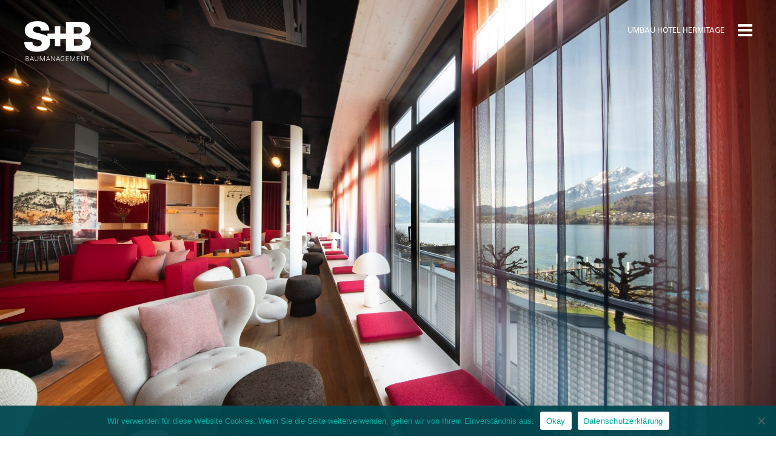

--- FILE ---
content_type: text/html; charset=UTF-8
request_url: https://www.s-b.swiss/referenz/umbau-hotel-hermitage-luzern/
body_size: 8210
content:

<!doctype html>
<html lang="de">
  <head>
  <meta charset="utf-8">
  <meta http-equiv="x-ua-compatible" content="ie=edge">
  <meta name="viewport" content="width=device-width, initial-scale=1, maximum-scale=1, user-scalable=0"/> 
  <meta name='robots' content='index, follow, max-image-preview:large, max-snippet:-1, max-video-preview:-1' />

	<!-- This site is optimized with the Yoast SEO plugin v25.6 - https://yoast.com/wordpress/plugins/seo/ -->
	<title>Umbau Hotel Hermitage - S+B Baumanagement AG</title>
	<link rel="canonical" href="https://www.s-b.swiss/referenz/umbau-hotel-hermitage-luzern/" />
	<meta property="og:locale" content="de_DE" />
	<meta property="og:type" content="article" />
	<meta property="og:title" content="Umbau Hotel Hermitage - S+B Baumanagement AG" />
	<meta property="og:url" content="https://www.s-b.swiss/referenz/umbau-hotel-hermitage-luzern/" />
	<meta property="og:site_name" content="S+B Baumanagement AG" />
	<meta property="article:modified_time" content="2026-01-09T08:36:27+00:00" />
	<meta property="og:image" content="https://www.s-b.swiss/wp-content/uploads/2022/05/SB_Luzern_Hotel-Hermitage_10-scaled.jpg" />
	<meta property="og:image:width" content="2560" />
	<meta property="og:image:height" content="1707" />
	<meta property="og:image:type" content="image/jpeg" />
	<meta name="twitter:card" content="summary_large_image" />
	<script type="application/ld+json" class="yoast-schema-graph">{"@context":"https://schema.org","@graph":[{"@type":"WebPage","@id":"https://www.s-b.swiss/referenz/umbau-hotel-hermitage-luzern/","url":"https://www.s-b.swiss/referenz/umbau-hotel-hermitage-luzern/","name":"Umbau Hotel Hermitage - S+B Baumanagement AG","isPartOf":{"@id":"https://www.s-b.swiss/#website"},"primaryImageOfPage":{"@id":"https://www.s-b.swiss/referenz/umbau-hotel-hermitage-luzern/#primaryimage"},"image":{"@id":"https://www.s-b.swiss/referenz/umbau-hotel-hermitage-luzern/#primaryimage"},"thumbnailUrl":"https://www.s-b.swiss/wp-content/uploads/2022/05/SB_Luzern_Hotel-Hermitage_10-scaled.jpg","datePublished":"2022-06-01T06:34:02+00:00","dateModified":"2026-01-09T08:36:27+00:00","breadcrumb":{"@id":"https://www.s-b.swiss/referenz/umbau-hotel-hermitage-luzern/#breadcrumb"},"inLanguage":"de","potentialAction":[{"@type":"ReadAction","target":["https://www.s-b.swiss/referenz/umbau-hotel-hermitage-luzern/"]}]},{"@type":"ImageObject","inLanguage":"de","@id":"https://www.s-b.swiss/referenz/umbau-hotel-hermitage-luzern/#primaryimage","url":"https://www.s-b.swiss/wp-content/uploads/2022/05/SB_Luzern_Hotel-Hermitage_10-scaled.jpg","contentUrl":"https://www.s-b.swiss/wp-content/uploads/2022/05/SB_Luzern_Hotel-Hermitage_10-scaled.jpg","width":2560,"height":1707},{"@type":"BreadcrumbList","@id":"https://www.s-b.swiss/referenz/umbau-hotel-hermitage-luzern/#breadcrumb","itemListElement":[{"@type":"ListItem","position":1,"name":"Startseite","item":"https://www.s-b.swiss/"},{"@type":"ListItem","position":2,"name":"Umbau Hotel Hermitage"}]},{"@type":"WebSite","@id":"https://www.s-b.swiss/#website","url":"https://www.s-b.swiss/","name":"S+B Baumanagement AG","description":"Erfolg durch Zusammenspiel.","publisher":{"@id":"https://www.s-b.swiss/#organization"},"potentialAction":[{"@type":"SearchAction","target":{"@type":"EntryPoint","urlTemplate":"https://www.s-b.swiss/?s={search_term_string}"},"query-input":{"@type":"PropertyValueSpecification","valueRequired":true,"valueName":"search_term_string"}}],"inLanguage":"de"},{"@type":"Organization","@id":"https://www.s-b.swiss/#organization","name":"S+B Baumanagement AG","url":"https://www.s-b.swiss/","logo":{"@type":"ImageObject","inLanguage":"de","@id":"https://www.s-b.swiss/#/schema/logo/image/","url":"https://www.s-b.swiss/wp-content/uploads/2016/08/SulzerBuzzi_Profilbild_400x400px.png","contentUrl":"https://www.s-b.swiss/wp-content/uploads/2016/08/SulzerBuzzi_Profilbild_400x400px.png","width":400,"height":400,"caption":"S+B Baumanagement AG"},"image":{"@id":"https://www.s-b.swiss/#/schema/logo/image/"},"sameAs":["https://www.linkedin.com/company/10870657"]}]}</script>
	<!-- / Yoast SEO plugin. -->


<script type="text/javascript">
/* <![CDATA[ */
window._wpemojiSettings = {"baseUrl":"https:\/\/s.w.org\/images\/core\/emoji\/15.0.3\/72x72\/","ext":".png","svgUrl":"https:\/\/s.w.org\/images\/core\/emoji\/15.0.3\/svg\/","svgExt":".svg","source":{"concatemoji":"https:\/\/www.s-b.swiss\/wp-includes\/js\/wp-emoji-release.min.js?ver=6.6.4"}};
/*! This file is auto-generated */
!function(i,n){var o,s,e;function c(e){try{var t={supportTests:e,timestamp:(new Date).valueOf()};sessionStorage.setItem(o,JSON.stringify(t))}catch(e){}}function p(e,t,n){e.clearRect(0,0,e.canvas.width,e.canvas.height),e.fillText(t,0,0);var t=new Uint32Array(e.getImageData(0,0,e.canvas.width,e.canvas.height).data),r=(e.clearRect(0,0,e.canvas.width,e.canvas.height),e.fillText(n,0,0),new Uint32Array(e.getImageData(0,0,e.canvas.width,e.canvas.height).data));return t.every(function(e,t){return e===r[t]})}function u(e,t,n){switch(t){case"flag":return n(e,"\ud83c\udff3\ufe0f\u200d\u26a7\ufe0f","\ud83c\udff3\ufe0f\u200b\u26a7\ufe0f")?!1:!n(e,"\ud83c\uddfa\ud83c\uddf3","\ud83c\uddfa\u200b\ud83c\uddf3")&&!n(e,"\ud83c\udff4\udb40\udc67\udb40\udc62\udb40\udc65\udb40\udc6e\udb40\udc67\udb40\udc7f","\ud83c\udff4\u200b\udb40\udc67\u200b\udb40\udc62\u200b\udb40\udc65\u200b\udb40\udc6e\u200b\udb40\udc67\u200b\udb40\udc7f");case"emoji":return!n(e,"\ud83d\udc26\u200d\u2b1b","\ud83d\udc26\u200b\u2b1b")}return!1}function f(e,t,n){var r="undefined"!=typeof WorkerGlobalScope&&self instanceof WorkerGlobalScope?new OffscreenCanvas(300,150):i.createElement("canvas"),a=r.getContext("2d",{willReadFrequently:!0}),o=(a.textBaseline="top",a.font="600 32px Arial",{});return e.forEach(function(e){o[e]=t(a,e,n)}),o}function t(e){var t=i.createElement("script");t.src=e,t.defer=!0,i.head.appendChild(t)}"undefined"!=typeof Promise&&(o="wpEmojiSettingsSupports",s=["flag","emoji"],n.supports={everything:!0,everythingExceptFlag:!0},e=new Promise(function(e){i.addEventListener("DOMContentLoaded",e,{once:!0})}),new Promise(function(t){var n=function(){try{var e=JSON.parse(sessionStorage.getItem(o));if("object"==typeof e&&"number"==typeof e.timestamp&&(new Date).valueOf()<e.timestamp+604800&&"object"==typeof e.supportTests)return e.supportTests}catch(e){}return null}();if(!n){if("undefined"!=typeof Worker&&"undefined"!=typeof OffscreenCanvas&&"undefined"!=typeof URL&&URL.createObjectURL&&"undefined"!=typeof Blob)try{var e="postMessage("+f.toString()+"("+[JSON.stringify(s),u.toString(),p.toString()].join(",")+"));",r=new Blob([e],{type:"text/javascript"}),a=new Worker(URL.createObjectURL(r),{name:"wpTestEmojiSupports"});return void(a.onmessage=function(e){c(n=e.data),a.terminate(),t(n)})}catch(e){}c(n=f(s,u,p))}t(n)}).then(function(e){for(var t in e)n.supports[t]=e[t],n.supports.everything=n.supports.everything&&n.supports[t],"flag"!==t&&(n.supports.everythingExceptFlag=n.supports.everythingExceptFlag&&n.supports[t]);n.supports.everythingExceptFlag=n.supports.everythingExceptFlag&&!n.supports.flag,n.DOMReady=!1,n.readyCallback=function(){n.DOMReady=!0}}).then(function(){return e}).then(function(){var e;n.supports.everything||(n.readyCallback(),(e=n.source||{}).concatemoji?t(e.concatemoji):e.wpemoji&&e.twemoji&&(t(e.twemoji),t(e.wpemoji)))}))}((window,document),window._wpemojiSettings);
/* ]]> */
</script>
<style id='wp-emoji-styles-inline-css' type='text/css'>

	img.wp-smiley, img.emoji {
		display: inline !important;
		border: none !important;
		box-shadow: none !important;
		height: 1em !important;
		width: 1em !important;
		margin: 0 0.07em !important;
		vertical-align: -0.1em !important;
		background: none !important;
		padding: 0 !important;
	}
</style>
<link rel='stylesheet' id='wp-block-library-css' href='https://www.s-b.swiss/wp-includes/css/dist/block-library/style.min.css?ver=6.6.4' type='text/css' media='all' />
<style id='classic-theme-styles-inline-css' type='text/css'>
/*! This file is auto-generated */
.wp-block-button__link{color:#fff;background-color:#32373c;border-radius:9999px;box-shadow:none;text-decoration:none;padding:calc(.667em + 2px) calc(1.333em + 2px);font-size:1.125em}.wp-block-file__button{background:#32373c;color:#fff;text-decoration:none}
</style>
<style id='global-styles-inline-css' type='text/css'>
:root{--wp--preset--aspect-ratio--square: 1;--wp--preset--aspect-ratio--4-3: 4/3;--wp--preset--aspect-ratio--3-4: 3/4;--wp--preset--aspect-ratio--3-2: 3/2;--wp--preset--aspect-ratio--2-3: 2/3;--wp--preset--aspect-ratio--16-9: 16/9;--wp--preset--aspect-ratio--9-16: 9/16;--wp--preset--color--black: #000000;--wp--preset--color--cyan-bluish-gray: #abb8c3;--wp--preset--color--white: #ffffff;--wp--preset--color--pale-pink: #f78da7;--wp--preset--color--vivid-red: #cf2e2e;--wp--preset--color--luminous-vivid-orange: #ff6900;--wp--preset--color--luminous-vivid-amber: #fcb900;--wp--preset--color--light-green-cyan: #7bdcb5;--wp--preset--color--vivid-green-cyan: #00d084;--wp--preset--color--pale-cyan-blue: #8ed1fc;--wp--preset--color--vivid-cyan-blue: #0693e3;--wp--preset--color--vivid-purple: #9b51e0;--wp--preset--gradient--vivid-cyan-blue-to-vivid-purple: linear-gradient(135deg,rgba(6,147,227,1) 0%,rgb(155,81,224) 100%);--wp--preset--gradient--light-green-cyan-to-vivid-green-cyan: linear-gradient(135deg,rgb(122,220,180) 0%,rgb(0,208,130) 100%);--wp--preset--gradient--luminous-vivid-amber-to-luminous-vivid-orange: linear-gradient(135deg,rgba(252,185,0,1) 0%,rgba(255,105,0,1) 100%);--wp--preset--gradient--luminous-vivid-orange-to-vivid-red: linear-gradient(135deg,rgba(255,105,0,1) 0%,rgb(207,46,46) 100%);--wp--preset--gradient--very-light-gray-to-cyan-bluish-gray: linear-gradient(135deg,rgb(238,238,238) 0%,rgb(169,184,195) 100%);--wp--preset--gradient--cool-to-warm-spectrum: linear-gradient(135deg,rgb(74,234,220) 0%,rgb(151,120,209) 20%,rgb(207,42,186) 40%,rgb(238,44,130) 60%,rgb(251,105,98) 80%,rgb(254,248,76) 100%);--wp--preset--gradient--blush-light-purple: linear-gradient(135deg,rgb(255,206,236) 0%,rgb(152,150,240) 100%);--wp--preset--gradient--blush-bordeaux: linear-gradient(135deg,rgb(254,205,165) 0%,rgb(254,45,45) 50%,rgb(107,0,62) 100%);--wp--preset--gradient--luminous-dusk: linear-gradient(135deg,rgb(255,203,112) 0%,rgb(199,81,192) 50%,rgb(65,88,208) 100%);--wp--preset--gradient--pale-ocean: linear-gradient(135deg,rgb(255,245,203) 0%,rgb(182,227,212) 50%,rgb(51,167,181) 100%);--wp--preset--gradient--electric-grass: linear-gradient(135deg,rgb(202,248,128) 0%,rgb(113,206,126) 100%);--wp--preset--gradient--midnight: linear-gradient(135deg,rgb(2,3,129) 0%,rgb(40,116,252) 100%);--wp--preset--font-size--small: 13px;--wp--preset--font-size--medium: 20px;--wp--preset--font-size--large: 36px;--wp--preset--font-size--x-large: 42px;--wp--preset--spacing--20: 0.44rem;--wp--preset--spacing--30: 0.67rem;--wp--preset--spacing--40: 1rem;--wp--preset--spacing--50: 1.5rem;--wp--preset--spacing--60: 2.25rem;--wp--preset--spacing--70: 3.38rem;--wp--preset--spacing--80: 5.06rem;--wp--preset--shadow--natural: 6px 6px 9px rgba(0, 0, 0, 0.2);--wp--preset--shadow--deep: 12px 12px 50px rgba(0, 0, 0, 0.4);--wp--preset--shadow--sharp: 6px 6px 0px rgba(0, 0, 0, 0.2);--wp--preset--shadow--outlined: 6px 6px 0px -3px rgba(255, 255, 255, 1), 6px 6px rgba(0, 0, 0, 1);--wp--preset--shadow--crisp: 6px 6px 0px rgba(0, 0, 0, 1);}:where(.is-layout-flex){gap: 0.5em;}:where(.is-layout-grid){gap: 0.5em;}body .is-layout-flex{display: flex;}.is-layout-flex{flex-wrap: wrap;align-items: center;}.is-layout-flex > :is(*, div){margin: 0;}body .is-layout-grid{display: grid;}.is-layout-grid > :is(*, div){margin: 0;}:where(.wp-block-columns.is-layout-flex){gap: 2em;}:where(.wp-block-columns.is-layout-grid){gap: 2em;}:where(.wp-block-post-template.is-layout-flex){gap: 1.25em;}:where(.wp-block-post-template.is-layout-grid){gap: 1.25em;}.has-black-color{color: var(--wp--preset--color--black) !important;}.has-cyan-bluish-gray-color{color: var(--wp--preset--color--cyan-bluish-gray) !important;}.has-white-color{color: var(--wp--preset--color--white) !important;}.has-pale-pink-color{color: var(--wp--preset--color--pale-pink) !important;}.has-vivid-red-color{color: var(--wp--preset--color--vivid-red) !important;}.has-luminous-vivid-orange-color{color: var(--wp--preset--color--luminous-vivid-orange) !important;}.has-luminous-vivid-amber-color{color: var(--wp--preset--color--luminous-vivid-amber) !important;}.has-light-green-cyan-color{color: var(--wp--preset--color--light-green-cyan) !important;}.has-vivid-green-cyan-color{color: var(--wp--preset--color--vivid-green-cyan) !important;}.has-pale-cyan-blue-color{color: var(--wp--preset--color--pale-cyan-blue) !important;}.has-vivid-cyan-blue-color{color: var(--wp--preset--color--vivid-cyan-blue) !important;}.has-vivid-purple-color{color: var(--wp--preset--color--vivid-purple) !important;}.has-black-background-color{background-color: var(--wp--preset--color--black) !important;}.has-cyan-bluish-gray-background-color{background-color: var(--wp--preset--color--cyan-bluish-gray) !important;}.has-white-background-color{background-color: var(--wp--preset--color--white) !important;}.has-pale-pink-background-color{background-color: var(--wp--preset--color--pale-pink) !important;}.has-vivid-red-background-color{background-color: var(--wp--preset--color--vivid-red) !important;}.has-luminous-vivid-orange-background-color{background-color: var(--wp--preset--color--luminous-vivid-orange) !important;}.has-luminous-vivid-amber-background-color{background-color: var(--wp--preset--color--luminous-vivid-amber) !important;}.has-light-green-cyan-background-color{background-color: var(--wp--preset--color--light-green-cyan) !important;}.has-vivid-green-cyan-background-color{background-color: var(--wp--preset--color--vivid-green-cyan) !important;}.has-pale-cyan-blue-background-color{background-color: var(--wp--preset--color--pale-cyan-blue) !important;}.has-vivid-cyan-blue-background-color{background-color: var(--wp--preset--color--vivid-cyan-blue) !important;}.has-vivid-purple-background-color{background-color: var(--wp--preset--color--vivid-purple) !important;}.has-black-border-color{border-color: var(--wp--preset--color--black) !important;}.has-cyan-bluish-gray-border-color{border-color: var(--wp--preset--color--cyan-bluish-gray) !important;}.has-white-border-color{border-color: var(--wp--preset--color--white) !important;}.has-pale-pink-border-color{border-color: var(--wp--preset--color--pale-pink) !important;}.has-vivid-red-border-color{border-color: var(--wp--preset--color--vivid-red) !important;}.has-luminous-vivid-orange-border-color{border-color: var(--wp--preset--color--luminous-vivid-orange) !important;}.has-luminous-vivid-amber-border-color{border-color: var(--wp--preset--color--luminous-vivid-amber) !important;}.has-light-green-cyan-border-color{border-color: var(--wp--preset--color--light-green-cyan) !important;}.has-vivid-green-cyan-border-color{border-color: var(--wp--preset--color--vivid-green-cyan) !important;}.has-pale-cyan-blue-border-color{border-color: var(--wp--preset--color--pale-cyan-blue) !important;}.has-vivid-cyan-blue-border-color{border-color: var(--wp--preset--color--vivid-cyan-blue) !important;}.has-vivid-purple-border-color{border-color: var(--wp--preset--color--vivid-purple) !important;}.has-vivid-cyan-blue-to-vivid-purple-gradient-background{background: var(--wp--preset--gradient--vivid-cyan-blue-to-vivid-purple) !important;}.has-light-green-cyan-to-vivid-green-cyan-gradient-background{background: var(--wp--preset--gradient--light-green-cyan-to-vivid-green-cyan) !important;}.has-luminous-vivid-amber-to-luminous-vivid-orange-gradient-background{background: var(--wp--preset--gradient--luminous-vivid-amber-to-luminous-vivid-orange) !important;}.has-luminous-vivid-orange-to-vivid-red-gradient-background{background: var(--wp--preset--gradient--luminous-vivid-orange-to-vivid-red) !important;}.has-very-light-gray-to-cyan-bluish-gray-gradient-background{background: var(--wp--preset--gradient--very-light-gray-to-cyan-bluish-gray) !important;}.has-cool-to-warm-spectrum-gradient-background{background: var(--wp--preset--gradient--cool-to-warm-spectrum) !important;}.has-blush-light-purple-gradient-background{background: var(--wp--preset--gradient--blush-light-purple) !important;}.has-blush-bordeaux-gradient-background{background: var(--wp--preset--gradient--blush-bordeaux) !important;}.has-luminous-dusk-gradient-background{background: var(--wp--preset--gradient--luminous-dusk) !important;}.has-pale-ocean-gradient-background{background: var(--wp--preset--gradient--pale-ocean) !important;}.has-electric-grass-gradient-background{background: var(--wp--preset--gradient--electric-grass) !important;}.has-midnight-gradient-background{background: var(--wp--preset--gradient--midnight) !important;}.has-small-font-size{font-size: var(--wp--preset--font-size--small) !important;}.has-medium-font-size{font-size: var(--wp--preset--font-size--medium) !important;}.has-large-font-size{font-size: var(--wp--preset--font-size--large) !important;}.has-x-large-font-size{font-size: var(--wp--preset--font-size--x-large) !important;}
:where(.wp-block-post-template.is-layout-flex){gap: 1.25em;}:where(.wp-block-post-template.is-layout-grid){gap: 1.25em;}
:where(.wp-block-columns.is-layout-flex){gap: 2em;}:where(.wp-block-columns.is-layout-grid){gap: 2em;}
:root :where(.wp-block-pullquote){font-size: 1.5em;line-height: 1.6;}
</style>
<link rel='stylesheet' id='cookie-notice-front-css' href='https://www.s-b.swiss/wp-content/plugins/cookie-notice/css/front.min.css?ver=2.5.11' type='text/css' media='all' />
<link rel='stylesheet' id='pdp/front.css-css' href='https://www.s-b.swiss/wp-content/plugins/post-draft-preview/dist/styles/front.css' type='text/css' media='all' />
<link rel='stylesheet' id='responsive-lightbox-swipebox-css' href='https://www.s-b.swiss/wp-content/plugins/responsive-lightbox/assets/swipebox/swipebox.min.css?ver=2.4.8' type='text/css' media='all' />
<link rel='stylesheet' id='sa_organigramm-css' href='https://www.s-b.swiss/wp-content/plugins/wpplugin.organizational-chart/assets/css/organigramm.css?ver=1.0.0' type='text/css' media='all' />
<link rel='stylesheet' id='sa_bootstrap-css' href='https://www.s-b.swiss/wp-content/plugins/wpplugin.organizational-chart/assets/css/vendor/bootstrap.min.css?ver=1.0.0' type='text/css' media='all' />
<link rel='stylesheet' id='SoMe-css' href='https://www.s-b.swiss/wp-content/plugins/wpplugin.some-accounts/vendor/font-awesome-4.6.3/css/font-awesome.min.css?ver=6.6.4' type='text/css' media='all' />
<link rel='stylesheet' id='css/default-skin.css-css' href='https://www.s-b.swiss/wp-content/plugins/wpplugin.team/app/public/style/default-skin.css?ver=6.6.4' type='text/css' media='all' />
<link rel='stylesheet' id='css/photoswipe.css-css' href='https://www.s-b.swiss/wp-content/plugins/wpplugin.team/app/public/style/photoswipe.css?ver=6.6.4' type='text/css' media='all' />
<link rel='stylesheet' id='css/teamshortcode.css-css' href='https://www.s-b.swiss/wp-content/plugins/wpplugin.team/app/public/style/teamshortcode.css?ver=6.6.4' type='text/css' media='all' />
<link rel='stylesheet' id='sage/css-css' href='https://www.s-b.swiss/wp-content/themes/wptheme.sbbau/dist/styles/main.css' type='text/css' media='all' />
<script type="text/javascript" id="cookie-notice-front-js-before">
/* <![CDATA[ */
var cnArgs = {"ajaxUrl":"https:\/\/www.s-b.swiss\/wp-admin\/admin-ajax.php","nonce":"b003d09431","hideEffect":"fade","position":"bottom","onScroll":false,"onScrollOffset":100,"onClick":false,"cookieName":"cookie_notice_accepted","cookieTime":2592000,"cookieTimeRejected":2592000,"globalCookie":false,"redirection":false,"cache":false,"revokeCookies":false,"revokeCookiesOpt":"automatic"};
/* ]]> */
</script>
<script type="text/javascript" src="https://www.s-b.swiss/wp-content/plugins/cookie-notice/js/front.min.js?ver=2.5.11" id="cookie-notice-front-js"></script>
<script type="text/javascript" src="https://www.s-b.swiss/wp-includes/js/jquery/jquery.min.js?ver=3.7.1" id="jquery-core-js"></script>
<script type="text/javascript" src="https://www.s-b.swiss/wp-includes/js/jquery/jquery-migrate.min.js?ver=3.4.1" id="jquery-migrate-js"></script>
<script type="text/javascript" src="https://www.s-b.swiss/wp-content/plugins/responsive-lightbox/assets/swipebox/jquery.swipebox.min.js?ver=2.4.8" id="responsive-lightbox-swipebox-js"></script>
<script type="text/javascript" src="https://www.s-b.swiss/wp-includes/js/underscore.min.js?ver=1.13.4" id="underscore-js"></script>
<script type="text/javascript" src="https://www.s-b.swiss/wp-content/plugins/responsive-lightbox/assets/infinitescroll/infinite-scroll.pkgd.min.js?ver=6.6.4" id="responsive-lightbox-infinite-scroll-js"></script>
<script type="text/javascript" id="responsive-lightbox-js-before">
/* <![CDATA[ */
var rlArgs = {"script":"swipebox","selector":"lightbox","customEvents":"","activeGalleries":true,"animation":true,"hideCloseButtonOnMobile":false,"removeBarsOnMobile":false,"hideBars":true,"hideBarsDelay":5000,"videoMaxWidth":1080,"useSVG":true,"loopAtEnd":false,"woocommerce_gallery":false,"ajaxurl":"https:\/\/www.s-b.swiss\/wp-admin\/admin-ajax.php","nonce":"511c24cadf","preview":false,"postId":6019,"scriptExtension":false};
/* ]]> */
</script>
<script type="text/javascript" src="https://www.s-b.swiss/wp-content/plugins/responsive-lightbox/js/front.js?ver=2.4.8" id="responsive-lightbox-js"></script>
<script type="text/javascript" src="https://www.s-b.swiss/wp-content/plugins/wpplugin.team/app/public/script/photoswipe-ui-default.min.js?ver=6.6.4" id="script/photoswipe-ui-default.min.js-js"></script>
<script type="text/javascript" src="https://www.s-b.swiss/wp-content/plugins/wpplugin.team/app/public/script/photoswipe.min.js?ver=6.6.4" id="script/photoswipe.min.js-js"></script>
<link rel="https://api.w.org/" href="https://www.s-b.swiss/wp-json/" /><link rel="EditURI" type="application/rsd+xml" title="RSD" href="https://www.s-b.swiss/xmlrpc.php?rsd" />
<meta name="generator" content="WordPress 6.6.4" />
<link rel='shortlink' href='https://www.s-b.swiss/?p=6019' />
<link rel="alternate" title="oEmbed (JSON)" type="application/json+oembed" href="https://www.s-b.swiss/wp-json/oembed/1.0/embed?url=https%3A%2F%2Fwww.s-b.swiss%2Freferenz%2Fumbau-hotel-hermitage-luzern%2F" />
<link rel="alternate" title="oEmbed (XML)" type="text/xml+oembed" href="https://www.s-b.swiss/wp-json/oembed/1.0/embed?url=https%3A%2F%2Fwww.s-b.swiss%2Freferenz%2Fumbau-hotel-hermitage-luzern%2F&#038;format=xml" />
<meta name="generator" content="performance-lab 3.4.1; plugins: webp-uploads">
<meta name="generator" content="webp-uploads 2.1.0">
<link rel="icon" href="https://www.s-b.swiss/wp-content/uploads/2017/03/cropped-Favicon2-32x32.jpg" sizes="32x32" />
<link rel="icon" href="https://www.s-b.swiss/wp-content/uploads/2017/03/cropped-Favicon2-192x192.jpg" sizes="192x192" />
<link rel="apple-touch-icon" href="https://www.s-b.swiss/wp-content/uploads/2017/03/cropped-Favicon2-180x180.jpg" />
<meta name="msapplication-TileImage" content="https://www.s-b.swiss/wp-content/uploads/2017/03/cropped-Favicon2-270x270.jpg" />
</head>
  <body class="reference-template-default single single-reference postid-6019 cookies-not-set umbau-hotel-hermitage-luzern">
    <!--[if lt IE 9]>
      <div class="alert alert-warning">
        You are using an <strong>outdated</strong> browser. Please <a href="http://browsehappy.com/">upgrade your browser</a> to improve your experience.      </div>
    <![endif]-->
    <header>
	<div class="hamburger-menu">
		<span class="page-title">Umbau Hotel Hermitage</span>
		<button type="button" class="navbar-toggle collapsed" data-toggle="collapse" data-target=".navbar-collapse">
			<span class="sr-only">Toggle navigation</span>
			<span class="icon-bar"></span>
			<span class="icon-bar"></span>
			<span class="icon-bar"></span>
		</button>
	</div>
	<a class="navbar-brand" href="https://www.s-b.swiss/">S+B Baumanagement AG</a>
	<nav class="collapse navbar-collapse" role="navigation">
	  <div class="menu-hauptnavigation-container"><ul id="menu-hauptnavigation" class="nav navbar-nav"><li id="menu-item-9" class="menu-item menu-item-type-post_type menu-item-object-page menu-item-home menu-item-9"><a title="Home" href="https://www.s-b.swiss/">Home</a></li>
<li id="menu-item-178" class="menu-item menu-item-type-post_type menu-item-object-page menu-item-178"><a title="Referenzen" href="https://www.s-b.swiss/referenzen/">Referenzen</a></li>
<li id="menu-item-96" class="menu-item menu-item-type-post_type menu-item-object-page menu-item-96"><a title="Dienstleistungen" href="https://www.s-b.swiss/dienstleistungen/">Dienstleistungen</a></li>
<li id="menu-item-7154" class="menu-item menu-item-type-post_type menu-item-object-page menu-item-7154"><a title="Digitalisierung" href="https://www.s-b.swiss/digitalisierung/">Digitalisierung</a></li>
<li id="menu-item-6772" class="menu-item menu-item-type-post_type menu-item-object-page menu-item-6772"><a title="Nachhaltigkeit" href="https://www.s-b.swiss/nachhaltigkeit/">Nachhaltigkeit</a></li>
<li id="menu-item-74" class="menu-item menu-item-type-post_type menu-item-object-page menu-item-74"><a title="Deine Karriere" href="https://www.s-b.swiss/karriere/">Deine Karriere</a></li>
<li id="menu-item-239" class="menu-item menu-item-type-post_type menu-item-object-page menu-item-239"><a title="Team" href="https://www.s-b.swiss/team/">Team</a></li>
<li id="menu-item-234" class="menu-item menu-item-type-post_type menu-item-object-page menu-item-234"><a title="Über uns" href="https://www.s-b.swiss/ueber-uns/">Über uns</a></li>
<li id="menu-item-126" class="menu-item menu-item-type-post_type menu-item-object-page menu-item-126"><a title="Kontakt" href="https://www.s-b.swiss/kontakt/">Kontakt</a></li>
</ul></div>	</nav>
</header>    <div class="wrap" role="document">
      <div class="content">
        <main class="main">
          
	<section class="header weiss image" style="background-image: url( https://www.s-b.swiss/wp-content/uploads/2022/05/SB_Luzern_Hotel-Hermitage_55-2400x1350.jpg);">
	</section>
<section class="main-content container-fluid petrol">
    <div class="row">
        <div class="col-sm-12">
            <h1>Umbau Hotel Hermitage</h1>
        </div>
    </div>

    <div class="row">
        <div class="col-sm-4">
            <h6>Bauvorhaben</h6>
<p>Re-Design des Haupthauses des Luzerner Seehotel Hermitage. Umbau Bar und Pop-Up Lobby sowie Renovation Gästetrakt mit 20 Zimmern.</p>
<h6>Dienstleistungen</h6>
<p>Projekt- und Bauleitung</p>
<p>&nbsp;</p>
        </div>
        <div class="col-sm-4">
            <h6>Baudaten</h6>
<p>Fläche total: 1’100 m2<br />
Projektstart: August 2021<br />
Baustart: 03. Januar 2022<br />
Eröffnung: 11. April 2022<br />
Baukosten: CHF ca. 5 Mio.</p>
<h6>Bauherrschaft</h6>
<p>Hotel Hermitage Luzern AG</p>
<h6>Architektur/Innenarchitektur</h6>
<p>Herzog &amp; de Meuron, Basel</p>
<p>&nbsp;</p>
<p>&nbsp;</p>
<p>&nbsp;</p>
        </div>

        <div class="col-sm-4">
            <blockquote>
                                <footer></footer>
            </blockquote>
        </div>
    </div>

</section>


<section class="grid petrol">
    <div class="grid-sizer"></div>
        <div class="grid-item">
        <div class="overlay">
            <a href="https://www.s-b.swiss/wp-content/uploads/2022/05/SB_Luzern_Hotel-Hermitage_44-scaled.jpg" rel="lightbox[single_reference_gallery]"></a>
            <svg viewBox="0 0 80 80" style="background-color:#ffffff00" version="1.1" xmlns="http://www.w3.org/2000/svg" xmlns:xlink="http://www.w3.org/1999/xlink" xml:space="preserve" x="0px" y="0px" width="100%" height="100%">	<g id="Ebene%20119">		<path d="M 47 33 L 47 0 L 33 0 L 33 33 L 0 33 L 0 47 L 33 47 L 33 79 L 47 79 L 47 47 L 80 47 L 80 33 L 47 33 Z" fill="#ffffff"/>	</g></svg>        </div>
        <img src="https://www.s-b.swiss/wp-content/uploads/2022/05/SB_Luzern_Hotel-Hermitage_44-1200x800.jpg">
    </div>
        <div class="grid-item">
        <div class="overlay">
            <a href="https://www.s-b.swiss/wp-content/uploads/2022/05/SB_Luzern_Hotel-Hermitage_03.jpg" rel="lightbox[single_reference_gallery]"></a>
            <svg viewBox="0 0 80 80" style="background-color:#ffffff00" version="1.1" xmlns="http://www.w3.org/2000/svg" xmlns:xlink="http://www.w3.org/1999/xlink" xml:space="preserve" x="0px" y="0px" width="100%" height="100%">	<g id="Ebene%20119">		<path d="M 47 33 L 47 0 L 33 0 L 33 33 L 0 33 L 0 47 L 33 47 L 33 79 L 47 79 L 47 47 L 80 47 L 80 33 L 47 33 Z" fill="#ffffff"/>	</g></svg>        </div>
        <img src="https://www.s-b.swiss/wp-content/uploads/2022/05/SB_Luzern_Hotel-Hermitage_03-1200x800.jpg">
    </div>
        <div class="grid-item">
        <div class="overlay">
            <a href="https://www.s-b.swiss/wp-content/uploads/2022/05/SB_Luzern_Hotel-Hermitage_42-scaled.jpg" rel="lightbox[single_reference_gallery]"></a>
            <svg viewBox="0 0 80 80" style="background-color:#ffffff00" version="1.1" xmlns="http://www.w3.org/2000/svg" xmlns:xlink="http://www.w3.org/1999/xlink" xml:space="preserve" x="0px" y="0px" width="100%" height="100%">	<g id="Ebene%20119">		<path d="M 47 33 L 47 0 L 33 0 L 33 33 L 0 33 L 0 47 L 33 47 L 33 79 L 47 79 L 47 47 L 80 47 L 80 33 L 47 33 Z" fill="#ffffff"/>	</g></svg>        </div>
        <img src="https://www.s-b.swiss/wp-content/uploads/2022/05/SB_Luzern_Hotel-Hermitage_42-1200x800.jpg">
    </div>
        <div class="grid-item">
        <div class="overlay">
            <a href="https://www.s-b.swiss/wp-content/uploads/2022/05/SB_Luzern_Hotel-Hermitage_13-scaled.jpg" rel="lightbox[single_reference_gallery]"></a>
            <svg viewBox="0 0 80 80" style="background-color:#ffffff00" version="1.1" xmlns="http://www.w3.org/2000/svg" xmlns:xlink="http://www.w3.org/1999/xlink" xml:space="preserve" x="0px" y="0px" width="100%" height="100%">	<g id="Ebene%20119">		<path d="M 47 33 L 47 0 L 33 0 L 33 33 L 0 33 L 0 47 L 33 47 L 33 79 L 47 79 L 47 47 L 80 47 L 80 33 L 47 33 Z" fill="#ffffff"/>	</g></svg>        </div>
        <img src="https://www.s-b.swiss/wp-content/uploads/2022/05/SB_Luzern_Hotel-Hermitage_13-1200x800.jpg">
    </div>
        <div class="grid-item">
        <div class="overlay">
            <a href="https://www.s-b.swiss/wp-content/uploads/2022/05/SB_Luzern_Hotel-Hermitage_57-scaled.jpg" rel="lightbox[single_reference_gallery]"></a>
            <svg viewBox="0 0 80 80" style="background-color:#ffffff00" version="1.1" xmlns="http://www.w3.org/2000/svg" xmlns:xlink="http://www.w3.org/1999/xlink" xml:space="preserve" x="0px" y="0px" width="100%" height="100%">	<g id="Ebene%20119">		<path d="M 47 33 L 47 0 L 33 0 L 33 33 L 0 33 L 0 47 L 33 47 L 33 79 L 47 79 L 47 47 L 80 47 L 80 33 L 47 33 Z" fill="#ffffff"/>	</g></svg>        </div>
        <img src="https://www.s-b.swiss/wp-content/uploads/2022/05/SB_Luzern_Hotel-Hermitage_57-1200x800.jpg">
    </div>
        <div class="grid-item">
        <div class="overlay">
            <a href="https://www.s-b.swiss/wp-content/uploads/2022/05/SB_Luzern_Hotel-Hermitage_10-scaled.jpg" rel="lightbox[single_reference_gallery]"></a>
            <svg viewBox="0 0 80 80" style="background-color:#ffffff00" version="1.1" xmlns="http://www.w3.org/2000/svg" xmlns:xlink="http://www.w3.org/1999/xlink" xml:space="preserve" x="0px" y="0px" width="100%" height="100%">	<g id="Ebene%20119">		<path d="M 47 33 L 47 0 L 33 0 L 33 33 L 0 33 L 0 47 L 33 47 L 33 79 L 47 79 L 47 47 L 80 47 L 80 33 L 47 33 Z" fill="#ffffff"/>	</g></svg>        </div>
        <img src="https://www.s-b.swiss/wp-content/uploads/2022/05/SB_Luzern_Hotel-Hermitage_10-1200x800.jpg">
    </div>
        <div class="grid-item">
        <div class="overlay">
            <a href="https://www.s-b.swiss/wp-content/uploads/2022/05/SB_Luzern_Hotel-Hermitage_17-scaled.jpg" rel="lightbox[single_reference_gallery]"></a>
            <svg viewBox="0 0 80 80" style="background-color:#ffffff00" version="1.1" xmlns="http://www.w3.org/2000/svg" xmlns:xlink="http://www.w3.org/1999/xlink" xml:space="preserve" x="0px" y="0px" width="100%" height="100%">	<g id="Ebene%20119">		<path d="M 47 33 L 47 0 L 33 0 L 33 33 L 0 33 L 0 47 L 33 47 L 33 79 L 47 79 L 47 47 L 80 47 L 80 33 L 47 33 Z" fill="#ffffff"/>	</g></svg>        </div>
        <img src="https://www.s-b.swiss/wp-content/uploads/2022/05/SB_Luzern_Hotel-Hermitage_17-1200x800.jpg">
    </div>
        <div class="grid-item">
        <div class="overlay">
            <a href="https://www.s-b.swiss/wp-content/uploads/2022/05/SB_Luzern_Hotel-Hermitage_24.jpg" rel="lightbox[single_reference_gallery]"></a>
            <svg viewBox="0 0 80 80" style="background-color:#ffffff00" version="1.1" xmlns="http://www.w3.org/2000/svg" xmlns:xlink="http://www.w3.org/1999/xlink" xml:space="preserve" x="0px" y="0px" width="100%" height="100%">	<g id="Ebene%20119">		<path d="M 47 33 L 47 0 L 33 0 L 33 33 L 0 33 L 0 47 L 33 47 L 33 79 L 47 79 L 47 47 L 80 47 L 80 33 L 47 33 Z" fill="#ffffff"/>	</g></svg>        </div>
        <img src="https://www.s-b.swiss/wp-content/uploads/2022/05/SB_Luzern_Hotel-Hermitage_24-1200x800.jpg">
    </div>
        <div class="grid-item">
        <div class="overlay">
            <a href="https://www.s-b.swiss/wp-content/uploads/2022/05/SB_Luzern_Hotel-Hermitage_64-scaled.jpg" rel="lightbox[single_reference_gallery]"></a>
            <svg viewBox="0 0 80 80" style="background-color:#ffffff00" version="1.1" xmlns="http://www.w3.org/2000/svg" xmlns:xlink="http://www.w3.org/1999/xlink" xml:space="preserve" x="0px" y="0px" width="100%" height="100%">	<g id="Ebene%20119">		<path d="M 47 33 L 47 0 L 33 0 L 33 33 L 0 33 L 0 47 L 33 47 L 33 79 L 47 79 L 47 47 L 80 47 L 80 33 L 47 33 Z" fill="#ffffff"/>	</g></svg>        </div>
        <img src="https://www.s-b.swiss/wp-content/uploads/2022/05/SB_Luzern_Hotel-Hermitage_64-1200x800.jpg">
    </div>
        <div class="grid-item">
        <div class="overlay">
            <a href="https://www.s-b.swiss/wp-content/uploads/2022/05/SB_Luzern_Hotel-Hermitage_31-scaled.jpg" rel="lightbox[single_reference_gallery]"></a>
            <svg viewBox="0 0 80 80" style="background-color:#ffffff00" version="1.1" xmlns="http://www.w3.org/2000/svg" xmlns:xlink="http://www.w3.org/1999/xlink" xml:space="preserve" x="0px" y="0px" width="100%" height="100%">	<g id="Ebene%20119">		<path d="M 47 33 L 47 0 L 33 0 L 33 33 L 0 33 L 0 47 L 33 47 L 33 79 L 47 79 L 47 47 L 80 47 L 80 33 L 47 33 Z" fill="#ffffff"/>	</g></svg>        </div>
        <img src="https://www.s-b.swiss/wp-content/uploads/2022/05/SB_Luzern_Hotel-Hermitage_31-1200x800.jpg">
    </div>
        <div class="grid-item">
        <div class="overlay">
            <a href="https://www.s-b.swiss/wp-content/uploads/2022/05/SB_Luzern_Hotel-Hermitage_55-scaled.jpg" rel="lightbox[single_reference_gallery]"></a>
            <svg viewBox="0 0 80 80" style="background-color:#ffffff00" version="1.1" xmlns="http://www.w3.org/2000/svg" xmlns:xlink="http://www.w3.org/1999/xlink" xml:space="preserve" x="0px" y="0px" width="100%" height="100%">	<g id="Ebene%20119">		<path d="M 47 33 L 47 0 L 33 0 L 33 33 L 0 33 L 0 47 L 33 47 L 33 79 L 47 79 L 47 47 L 80 47 L 80 33 L 47 33 Z" fill="#ffffff"/>	</g></svg>        </div>
        <img src="https://www.s-b.swiss/wp-content/uploads/2022/05/SB_Luzern_Hotel-Hermitage_55-1200x800.jpg">
    </div>
        <div class="grid-item">
        <div class="overlay">
            <a href="https://www.s-b.swiss/wp-content/uploads/2022/05/SB_Luzern_Hotel-Hermitage_41-scaled.jpg" rel="lightbox[single_reference_gallery]"></a>
            <svg viewBox="0 0 80 80" style="background-color:#ffffff00" version="1.1" xmlns="http://www.w3.org/2000/svg" xmlns:xlink="http://www.w3.org/1999/xlink" xml:space="preserve" x="0px" y="0px" width="100%" height="100%">	<g id="Ebene%20119">		<path d="M 47 33 L 47 0 L 33 0 L 33 33 L 0 33 L 0 47 L 33 47 L 33 79 L 47 79 L 47 47 L 80 47 L 80 33 L 47 33 Z" fill="#ffffff"/>	</g></svg>        </div>
        <img src="https://www.s-b.swiss/wp-content/uploads/2022/05/SB_Luzern_Hotel-Hermitage_41-1200x800.jpg">
    </div>
    </section>

<div class="all-references">
		<a class="btn btn-default" href="https://www.s-b.swiss/referenz/neubau-eichhof-west-kriens/" rel="prev"><span class="hidden-xs">Vorherige Referenz</span><span class="visible-xs-inline">←</span></a>	<a href="/referenzen" class="btn btn-default">Alle Referenzen</a>
	<a class="btn btn-default" href="https://www.s-b.swiss/referenz/wankdorfcity3-bern/" rel="next"><span class="hidden-xs">Nächste Referenz</span><span class="visible-xs-inline">→</span></a></div>

<script>
    jQuery(window).on('load', function() {
        jQuery('.grid').masonry({
            // set itemSelector so .grid-sizer is not used in layout
            itemSelector: '.grid-item',
            // use element for option
            columnWidth: '.grid-sizer',
        });
    });

</script>        </main><!-- /.main -->
              </div><!-- /.content -->
    </div><!-- /.wrap -->
    <footer class="content-info">
  <div class="container-fluid">
	  <div class="col-sm-6 col-xs-10">
	  <div class="menu-footer-menue-container"><ul id="menu-footer-menue" class="menu"><li id="menu-item-534" class="menu-item menu-item-type-post_type menu-item-object-page menu-item-534"><a title="Impressum" href="https://www.s-b.swiss/impressum/">Impressum</a></li>
<li id="menu-item-5037" class="menu-item menu-item-type-post_type menu-item-object-page menu-item-5037"><a title="Datenschutzerklärung" href="https://www.s-b.swiss/datenschutzerklaerung/">Datenschutzerklärung</a></li>
<li id="menu-item-5062" class="menu-item menu-item-type-post_type menu-item-object-page menu-item-5062"><a title="Bewerben" href="https://www.s-b.swiss/bewerben/">Bewerben</a></li>
</ul></div>	  </div>
	  <div class="col-sm-6 col-xs-2">
		  <div class="alignright some-accounts">
		  	<a class="some-link" href="https://www.instagram.com/sb_baumanagement_ag/?hl=de" title="Instagram" target="_blank"><i class="fa fa-instagram"></i></a>
<a class="some-link" href="https://www.linkedin.com/company/s-b-baumanagement-ag" title="LinkedIn" target="_blank"><i class="fa fa-linkedin"></i></a>
		  </div>
	  </div>
  </div>
</footer>
<!-- Matomo -->
<script>
  var _paq = window._paq = window._paq || [];
  /* tracker methods like "setCustomDimension" should be called before "trackPageView" */
  _paq.push(['trackPageView']);
  _paq.push(['enableLinkTracking']);
  (function() {
    var u="https://stats.cubetech.ch/";
    _paq.push(['setTrackerUrl', u+'piwik.php']);
    _paq.push(['setSiteId', '79']);
    var d=document, g=d.createElement('script'), s=d.getElementsByTagName('script')[0];
    g.async=true; g.src=u+'piwik.js'; s.parentNode.insertBefore(g,s);
  })();
</script>
<!-- End Matomo Code -->
<script type="text/javascript" src="https://www.s-b.swiss/wp-content/plugins/post-draft-preview/dist/scripts/manifest.js" id="pdp/manifest.js-js"></script>
<script type="text/javascript" src="https://www.s-b.swiss/wp-content/plugins/post-draft-preview/dist/scripts/front.js" id="pdp/front.js-js"></script>
<script type="text/javascript" src="https://www.s-b.swiss/wp-content/plugins/wpplugin.organizational-chart/assets/js/main.js?ver=1.0.0" id="sa_main_js-js"></script>
<script type="text/javascript" id="sage/js-js-extra">
/* <![CDATA[ */
var projectsAjax = {"url":"https:\/\/www.s-b.swiss\/wp-admin\/admin-ajax.php"};
/* ]]> */
</script>
<script type="text/javascript" src="https://www.s-b.swiss/wp-content/themes/wptheme.sbbau/dist/scripts/main.js" id="sage/js-js"></script>

		<!-- Cookie Notice plugin v2.5.11 by Hu-manity.co https://hu-manity.co/ -->
		<div id="cookie-notice" role="dialog" class="cookie-notice-hidden cookie-revoke-hidden cn-position-bottom" aria-label="Cookie Notice" style="background-color: rgba(0,72,81,0.95);"><div class="cookie-notice-container" style="color: #00a99d"><span id="cn-notice-text" class="cn-text-container">Wir verwenden für diese Website Cookies. Wenn Sie die Seite weiterverwenden, gehen wir von Ihrem Einverständnis aus.</span><span id="cn-notice-buttons" class="cn-buttons-container"><button id="cn-accept-cookie" data-cookie-set="accept" class="cn-set-cookie cn-button" aria-label="Okay" style="background-color: #ffffff">Okay</button><button data-link-url="https://www.s-b.swiss/datenschutzerklaerung/" data-link-target="_blank" id="cn-more-info" class="cn-more-info cn-button" aria-label="Datenschutzerklärung" style="background-color: #ffffff">Datenschutzerklärung</button></span><button type="button" id="cn-close-notice" data-cookie-set="accept" class="cn-close-icon" aria-label="No"></button></div>
			
		</div>
		<!-- / Cookie Notice plugin -->  </body>
</html>


--- FILE ---
content_type: text/css
request_url: https://www.s-b.swiss/wp-content/plugins/wpplugin.organizational-chart/assets/css/organigramm.css?ver=1.0.0
body_size: 248
content:
.organigramm { font-size: 15px; margin-right: 12px; margin-left: 15px; }
	
.organigramm .square { padding-left: 22px; padding-right: 22px; }
.organigramm article { background-color: #004851; color: white; padding: 30px; margin-top: 10px; width: 100%; max-width: 100%; display: table; }

.organigramm article.stufe-stabsstelle, .organigramm article.stufe-bereichsleiter, .organigramm article.stufe-mitarbeiter { background-color: #004851; }

.mitarbeiter-text { font-weight: 300; text-align: center; line-height: 1.5; height: 100%; display: table-cell; vertical-align: middle; }
.title { font-weight: 800; }





/* Responsive */
	
@media (min-width: 768px) {
	
	.organigramm { font-size: 15px; }
	.organigramm article { margin-top: 40px; }
	
	.organigramm article.stufe-geschaeftsleitung { margin: 0 auto; margin-bottom: 40px; width: 80%; }
	
	.organigramm article.stufe-geschaeftsleitung:after { content: ''; display: block; width: 1px; height: 40px; background-color: #bed1d3; position: absolute; left: 50%; transform: translateX(-50%); bottom: 0; }

	.organigramm article.stufe-stabsstelle:before, .organigramm article.stufe-stabsstelle:before, .organigramm article.stufe-bereichsleiter:before { content: ''; display: block; width: 1px; height: 40px; background-color: #bed1d3; position: absolute; left: 50%; transform: translateX(-50%); top: 0; }
	
	.organigramm .article-left::before, .organigramm .article-right::after { content: ''; position: absolute; top: 0; right: 50%; border-top: 1px solid #bed1d3; width: 50%; height: 20px; }
	.organigramm .article:after { right: auto; left: 50%; }
	 
	.mitarbeiter-text { line-height: 1.5; }
	
}

@media (min-width: 768px) and (max-width: 825px) {
	
	.organigramm article { padding: 20px; }

}


@media (min-width: 992px) {

	.organigramm .square { padding-left: 15px; padding-right: 15px; }

}


@media (min-width: 1200px) and (max-width: 1365px) {
	
	.organigramm article { padding: 20px; }
}

@media (min-width: 1200px) { 

	.organigramm { margin: 0; }
	.organigramm article.stufe-geschaeftsleitung { width: 100%; }

}

@media (max-width: 767px) {
	.organigramm article.stufe-stabsstelle { background-color: rgba( 0, 72, 81, 0.75 ); }
	.organigramm article.stufe-bereichsleiter { background-color: rgba( 0, 72, 81, 0.50 ); }
	.organigramm article.stufe-mitarbeiter { background-color: rgba( 0, 72, 81, 0.25 ); }
}
